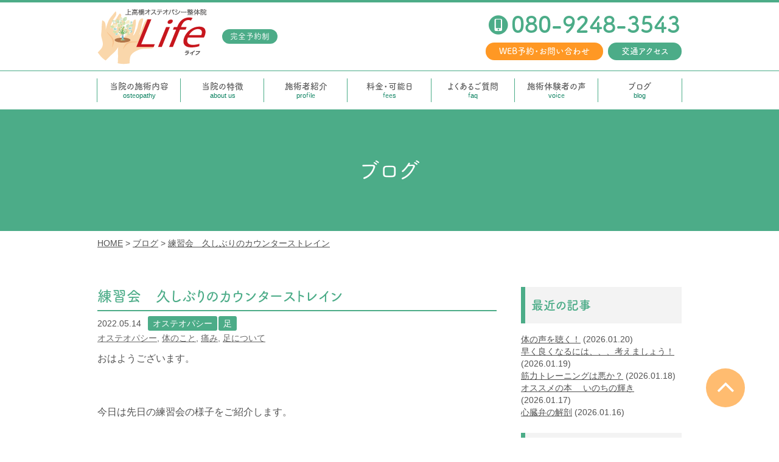

--- FILE ---
content_type: text/html; charset=UTF-8
request_url: https://life-osteo.jp/blog/3619/
body_size: 44907
content:
<!DOCTYPE html>
<html lang="ja" class="no-js">
<head prefix="og: http://ogp.me/ns#">
<meta charset="UTF-8">
<meta name="viewport" content="width=device-width,initial-scale=1.0">
<meta name="format-detection" content="telephone=no">
<title>練習会　久しぶりのカウンターストレイン - 上高橋オステオパシー整体院 Life | 熊本市西区の整体院</title>
<meta name='robots' content='max-image-preview:large' />
	<style>img:is([sizes="auto" i], [sizes^="auto," i]) { contain-intrinsic-size: 3000px 1500px }</style>
	<!-- Google Tag Manager -->
<script>(function(w,d,s,l,i){w[l]=w[l]||[];w[l].push({'gtm.start':
new Date().getTime(),event:'gtm.js'});var f=d.getElementsByTagName(s)[0],
j=d.createElement(s),dl=l!='dataLayer'?'&l='+l:'';j.async=true;j.src=
'https://www.googletagmanager.com/gtm.js?id='+i+dl;f.parentNode.insertBefore(j,f);
})(window,document,'script','dataLayer','GTM-5WJL79N');</script>
<!-- End Google Tag Manager -->
<link rel='dns-prefetch' href='//webfont.fontplus.jp' />
<link rel='dns-prefetch' href='//cdn.jsdelivr.net' />
<script type="text/javascript">
/* <![CDATA[ */
window._wpemojiSettings = {"baseUrl":"https:\/\/s.w.org\/images\/core\/emoji\/15.0.3\/72x72\/","ext":".png","svgUrl":"https:\/\/s.w.org\/images\/core\/emoji\/15.0.3\/svg\/","svgExt":".svg","source":{"concatemoji":"https:\/\/life-osteo.jp\/wp-includes\/js\/wp-emoji-release.min.js?ver=6.7.4"}};
/*! This file is auto-generated */
!function(i,n){var o,s,e;function c(e){try{var t={supportTests:e,timestamp:(new Date).valueOf()};sessionStorage.setItem(o,JSON.stringify(t))}catch(e){}}function p(e,t,n){e.clearRect(0,0,e.canvas.width,e.canvas.height),e.fillText(t,0,0);var t=new Uint32Array(e.getImageData(0,0,e.canvas.width,e.canvas.height).data),r=(e.clearRect(0,0,e.canvas.width,e.canvas.height),e.fillText(n,0,0),new Uint32Array(e.getImageData(0,0,e.canvas.width,e.canvas.height).data));return t.every(function(e,t){return e===r[t]})}function u(e,t,n){switch(t){case"flag":return n(e,"\ud83c\udff3\ufe0f\u200d\u26a7\ufe0f","\ud83c\udff3\ufe0f\u200b\u26a7\ufe0f")?!1:!n(e,"\ud83c\uddfa\ud83c\uddf3","\ud83c\uddfa\u200b\ud83c\uddf3")&&!n(e,"\ud83c\udff4\udb40\udc67\udb40\udc62\udb40\udc65\udb40\udc6e\udb40\udc67\udb40\udc7f","\ud83c\udff4\u200b\udb40\udc67\u200b\udb40\udc62\u200b\udb40\udc65\u200b\udb40\udc6e\u200b\udb40\udc67\u200b\udb40\udc7f");case"emoji":return!n(e,"\ud83d\udc26\u200d\u2b1b","\ud83d\udc26\u200b\u2b1b")}return!1}function f(e,t,n){var r="undefined"!=typeof WorkerGlobalScope&&self instanceof WorkerGlobalScope?new OffscreenCanvas(300,150):i.createElement("canvas"),a=r.getContext("2d",{willReadFrequently:!0}),o=(a.textBaseline="top",a.font="600 32px Arial",{});return e.forEach(function(e){o[e]=t(a,e,n)}),o}function t(e){var t=i.createElement("script");t.src=e,t.defer=!0,i.head.appendChild(t)}"undefined"!=typeof Promise&&(o="wpEmojiSettingsSupports",s=["flag","emoji"],n.supports={everything:!0,everythingExceptFlag:!0},e=new Promise(function(e){i.addEventListener("DOMContentLoaded",e,{once:!0})}),new Promise(function(t){var n=function(){try{var e=JSON.parse(sessionStorage.getItem(o));if("object"==typeof e&&"number"==typeof e.timestamp&&(new Date).valueOf()<e.timestamp+604800&&"object"==typeof e.supportTests)return e.supportTests}catch(e){}return null}();if(!n){if("undefined"!=typeof Worker&&"undefined"!=typeof OffscreenCanvas&&"undefined"!=typeof URL&&URL.createObjectURL&&"undefined"!=typeof Blob)try{var e="postMessage("+f.toString()+"("+[JSON.stringify(s),u.toString(),p.toString()].join(",")+"));",r=new Blob([e],{type:"text/javascript"}),a=new Worker(URL.createObjectURL(r),{name:"wpTestEmojiSupports"});return void(a.onmessage=function(e){c(n=e.data),a.terminate(),t(n)})}catch(e){}c(n=f(s,u,p))}t(n)}).then(function(e){for(var t in e)n.supports[t]=e[t],n.supports.everything=n.supports.everything&&n.supports[t],"flag"!==t&&(n.supports.everythingExceptFlag=n.supports.everythingExceptFlag&&n.supports[t]);n.supports.everythingExceptFlag=n.supports.everythingExceptFlag&&!n.supports.flag,n.DOMReady=!1,n.readyCallback=function(){n.DOMReady=!0}}).then(function(){return e}).then(function(){var e;n.supports.everything||(n.readyCallback(),(e=n.source||{}).concatemoji?t(e.concatemoji):e.wpemoji&&e.twemoji&&(t(e.twemoji),t(e.wpemoji)))}))}((window,document),window._wpemojiSettings);
/* ]]> */
</script>
<style id='wp-emoji-styles-inline-css' type='text/css'>

	img.wp-smiley, img.emoji {
		display: inline !important;
		border: none !important;
		box-shadow: none !important;
		height: 1em !important;
		width: 1em !important;
		margin: 0 0.07em !important;
		vertical-align: -0.1em !important;
		background: none !important;
		padding: 0 !important;
	}
</style>
<link rel='stylesheet' id='wp-block-library-css' href='https://life-osteo.jp/wp-includes/css/dist/block-library/style.min.css?ver=6.7.4' media='all'>
<style id='classic-theme-styles-inline-css' type='text/css'>
/*! This file is auto-generated */
.wp-block-button__link{color:#fff;background-color:#32373c;border-radius:9999px;box-shadow:none;text-decoration:none;padding:calc(.667em + 2px) calc(1.333em + 2px);font-size:1.125em}.wp-block-file__button{background:#32373c;color:#fff;text-decoration:none}
</style>
<style id='global-styles-inline-css' type='text/css'>
:root{--wp--preset--aspect-ratio--square: 1;--wp--preset--aspect-ratio--4-3: 4/3;--wp--preset--aspect-ratio--3-4: 3/4;--wp--preset--aspect-ratio--3-2: 3/2;--wp--preset--aspect-ratio--2-3: 2/3;--wp--preset--aspect-ratio--16-9: 16/9;--wp--preset--aspect-ratio--9-16: 9/16;--wp--preset--color--black: #000000;--wp--preset--color--cyan-bluish-gray: #abb8c3;--wp--preset--color--white: #ffffff;--wp--preset--color--pale-pink: #f78da7;--wp--preset--color--vivid-red: #cf2e2e;--wp--preset--color--luminous-vivid-orange: #ff6900;--wp--preset--color--luminous-vivid-amber: #fcb900;--wp--preset--color--light-green-cyan: #7bdcb5;--wp--preset--color--vivid-green-cyan: #00d084;--wp--preset--color--pale-cyan-blue: #8ed1fc;--wp--preset--color--vivid-cyan-blue: #0693e3;--wp--preset--color--vivid-purple: #9b51e0;--wp--preset--gradient--vivid-cyan-blue-to-vivid-purple: linear-gradient(135deg,rgba(6,147,227,1) 0%,rgb(155,81,224) 100%);--wp--preset--gradient--light-green-cyan-to-vivid-green-cyan: linear-gradient(135deg,rgb(122,220,180) 0%,rgb(0,208,130) 100%);--wp--preset--gradient--luminous-vivid-amber-to-luminous-vivid-orange: linear-gradient(135deg,rgba(252,185,0,1) 0%,rgba(255,105,0,1) 100%);--wp--preset--gradient--luminous-vivid-orange-to-vivid-red: linear-gradient(135deg,rgba(255,105,0,1) 0%,rgb(207,46,46) 100%);--wp--preset--gradient--very-light-gray-to-cyan-bluish-gray: linear-gradient(135deg,rgb(238,238,238) 0%,rgb(169,184,195) 100%);--wp--preset--gradient--cool-to-warm-spectrum: linear-gradient(135deg,rgb(74,234,220) 0%,rgb(151,120,209) 20%,rgb(207,42,186) 40%,rgb(238,44,130) 60%,rgb(251,105,98) 80%,rgb(254,248,76) 100%);--wp--preset--gradient--blush-light-purple: linear-gradient(135deg,rgb(255,206,236) 0%,rgb(152,150,240) 100%);--wp--preset--gradient--blush-bordeaux: linear-gradient(135deg,rgb(254,205,165) 0%,rgb(254,45,45) 50%,rgb(107,0,62) 100%);--wp--preset--gradient--luminous-dusk: linear-gradient(135deg,rgb(255,203,112) 0%,rgb(199,81,192) 50%,rgb(65,88,208) 100%);--wp--preset--gradient--pale-ocean: linear-gradient(135deg,rgb(255,245,203) 0%,rgb(182,227,212) 50%,rgb(51,167,181) 100%);--wp--preset--gradient--electric-grass: linear-gradient(135deg,rgb(202,248,128) 0%,rgb(113,206,126) 100%);--wp--preset--gradient--midnight: linear-gradient(135deg,rgb(2,3,129) 0%,rgb(40,116,252) 100%);--wp--preset--font-size--small: 13px;--wp--preset--font-size--medium: 20px;--wp--preset--font-size--large: 36px;--wp--preset--font-size--x-large: 42px;--wp--preset--spacing--20: 0.44rem;--wp--preset--spacing--30: 0.67rem;--wp--preset--spacing--40: 1rem;--wp--preset--spacing--50: 1.5rem;--wp--preset--spacing--60: 2.25rem;--wp--preset--spacing--70: 3.38rem;--wp--preset--spacing--80: 5.06rem;--wp--preset--shadow--natural: 6px 6px 9px rgba(0, 0, 0, 0.2);--wp--preset--shadow--deep: 12px 12px 50px rgba(0, 0, 0, 0.4);--wp--preset--shadow--sharp: 6px 6px 0px rgba(0, 0, 0, 0.2);--wp--preset--shadow--outlined: 6px 6px 0px -3px rgba(255, 255, 255, 1), 6px 6px rgba(0, 0, 0, 1);--wp--preset--shadow--crisp: 6px 6px 0px rgba(0, 0, 0, 1);}:where(.is-layout-flex){gap: 0.5em;}:where(.is-layout-grid){gap: 0.5em;}body .is-layout-flex{display: flex;}.is-layout-flex{flex-wrap: wrap;align-items: center;}.is-layout-flex > :is(*, div){margin: 0;}body .is-layout-grid{display: grid;}.is-layout-grid > :is(*, div){margin: 0;}:where(.wp-block-columns.is-layout-flex){gap: 2em;}:where(.wp-block-columns.is-layout-grid){gap: 2em;}:where(.wp-block-post-template.is-layout-flex){gap: 1.25em;}:where(.wp-block-post-template.is-layout-grid){gap: 1.25em;}.has-black-color{color: var(--wp--preset--color--black) !important;}.has-cyan-bluish-gray-color{color: var(--wp--preset--color--cyan-bluish-gray) !important;}.has-white-color{color: var(--wp--preset--color--white) !important;}.has-pale-pink-color{color: var(--wp--preset--color--pale-pink) !important;}.has-vivid-red-color{color: var(--wp--preset--color--vivid-red) !important;}.has-luminous-vivid-orange-color{color: var(--wp--preset--color--luminous-vivid-orange) !important;}.has-luminous-vivid-amber-color{color: var(--wp--preset--color--luminous-vivid-amber) !important;}.has-light-green-cyan-color{color: var(--wp--preset--color--light-green-cyan) !important;}.has-vivid-green-cyan-color{color: var(--wp--preset--color--vivid-green-cyan) !important;}.has-pale-cyan-blue-color{color: var(--wp--preset--color--pale-cyan-blue) !important;}.has-vivid-cyan-blue-color{color: var(--wp--preset--color--vivid-cyan-blue) !important;}.has-vivid-purple-color{color: var(--wp--preset--color--vivid-purple) !important;}.has-black-background-color{background-color: var(--wp--preset--color--black) !important;}.has-cyan-bluish-gray-background-color{background-color: var(--wp--preset--color--cyan-bluish-gray) !important;}.has-white-background-color{background-color: var(--wp--preset--color--white) !important;}.has-pale-pink-background-color{background-color: var(--wp--preset--color--pale-pink) !important;}.has-vivid-red-background-color{background-color: var(--wp--preset--color--vivid-red) !important;}.has-luminous-vivid-orange-background-color{background-color: var(--wp--preset--color--luminous-vivid-orange) !important;}.has-luminous-vivid-amber-background-color{background-color: var(--wp--preset--color--luminous-vivid-amber) !important;}.has-light-green-cyan-background-color{background-color: var(--wp--preset--color--light-green-cyan) !important;}.has-vivid-green-cyan-background-color{background-color: var(--wp--preset--color--vivid-green-cyan) !important;}.has-pale-cyan-blue-background-color{background-color: var(--wp--preset--color--pale-cyan-blue) !important;}.has-vivid-cyan-blue-background-color{background-color: var(--wp--preset--color--vivid-cyan-blue) !important;}.has-vivid-purple-background-color{background-color: var(--wp--preset--color--vivid-purple) !important;}.has-black-border-color{border-color: var(--wp--preset--color--black) !important;}.has-cyan-bluish-gray-border-color{border-color: var(--wp--preset--color--cyan-bluish-gray) !important;}.has-white-border-color{border-color: var(--wp--preset--color--white) !important;}.has-pale-pink-border-color{border-color: var(--wp--preset--color--pale-pink) !important;}.has-vivid-red-border-color{border-color: var(--wp--preset--color--vivid-red) !important;}.has-luminous-vivid-orange-border-color{border-color: var(--wp--preset--color--luminous-vivid-orange) !important;}.has-luminous-vivid-amber-border-color{border-color: var(--wp--preset--color--luminous-vivid-amber) !important;}.has-light-green-cyan-border-color{border-color: var(--wp--preset--color--light-green-cyan) !important;}.has-vivid-green-cyan-border-color{border-color: var(--wp--preset--color--vivid-green-cyan) !important;}.has-pale-cyan-blue-border-color{border-color: var(--wp--preset--color--pale-cyan-blue) !important;}.has-vivid-cyan-blue-border-color{border-color: var(--wp--preset--color--vivid-cyan-blue) !important;}.has-vivid-purple-border-color{border-color: var(--wp--preset--color--vivid-purple) !important;}.has-vivid-cyan-blue-to-vivid-purple-gradient-background{background: var(--wp--preset--gradient--vivid-cyan-blue-to-vivid-purple) !important;}.has-light-green-cyan-to-vivid-green-cyan-gradient-background{background: var(--wp--preset--gradient--light-green-cyan-to-vivid-green-cyan) !important;}.has-luminous-vivid-amber-to-luminous-vivid-orange-gradient-background{background: var(--wp--preset--gradient--luminous-vivid-amber-to-luminous-vivid-orange) !important;}.has-luminous-vivid-orange-to-vivid-red-gradient-background{background: var(--wp--preset--gradient--luminous-vivid-orange-to-vivid-red) !important;}.has-very-light-gray-to-cyan-bluish-gray-gradient-background{background: var(--wp--preset--gradient--very-light-gray-to-cyan-bluish-gray) !important;}.has-cool-to-warm-spectrum-gradient-background{background: var(--wp--preset--gradient--cool-to-warm-spectrum) !important;}.has-blush-light-purple-gradient-background{background: var(--wp--preset--gradient--blush-light-purple) !important;}.has-blush-bordeaux-gradient-background{background: var(--wp--preset--gradient--blush-bordeaux) !important;}.has-luminous-dusk-gradient-background{background: var(--wp--preset--gradient--luminous-dusk) !important;}.has-pale-ocean-gradient-background{background: var(--wp--preset--gradient--pale-ocean) !important;}.has-electric-grass-gradient-background{background: var(--wp--preset--gradient--electric-grass) !important;}.has-midnight-gradient-background{background: var(--wp--preset--gradient--midnight) !important;}.has-small-font-size{font-size: var(--wp--preset--font-size--small) !important;}.has-medium-font-size{font-size: var(--wp--preset--font-size--medium) !important;}.has-large-font-size{font-size: var(--wp--preset--font-size--large) !important;}.has-x-large-font-size{font-size: var(--wp--preset--font-size--x-large) !important;}
:where(.wp-block-post-template.is-layout-flex){gap: 1.25em;}:where(.wp-block-post-template.is-layout-grid){gap: 1.25em;}
:where(.wp-block-columns.is-layout-flex){gap: 2em;}:where(.wp-block-columns.is-layout-grid){gap: 2em;}
:root :where(.wp-block-pullquote){font-size: 1.5em;line-height: 1.6;}
</style>
<link rel='stylesheet' id='contact-form-7-css' href='https://life-osteo.jp/wp-content/plugins/contact-form-7/includes/css/styles.css?ver=6.0.4' media='all'>
<link rel='stylesheet' id='font-awesome-css' href='//cdn.jsdelivr.net/npm/font-awesome@4.7.0/css/font-awesome.min.css' media='all'>
<link rel='stylesheet' id='style-css' href='https://life-osteo.jp/wp-content/themes/life/style.css?ver=20250307082555' media='all'>
<script type="text/javascript" src="//webfont.fontplus.jp/accessor/script/fontplus.js?CWkMrfCrFlQ%3D&amp;pm=1&amp;aa=1&amp;ab=1" id="fontplus-js"></script>
<link rel="https://api.w.org/" href="https://life-osteo.jp/wp-json/" /><link rel="alternate" title="JSON" type="application/json" href="https://life-osteo.jp/wp-json/wp/v2/posts/3619" /><link rel="alternate" title="oEmbed (JSON)" type="application/json+oembed" href="https://life-osteo.jp/wp-json/oembed/1.0/embed?url=https%3A%2F%2Flife-osteo.jp%2Fblog%2F3619%2F" />
<link rel="alternate" title="oEmbed (XML)" type="text/xml+oembed" href="https://life-osteo.jp/wp-json/oembed/1.0/embed?url=https%3A%2F%2Flife-osteo.jp%2Fblog%2F3619%2F&#038;format=xml" />
<script type="text/javascript">
(function(url){
	if(/(?:Chrome\/26\.0\.1410\.63 Safari\/537\.31|WordfenceTestMonBot)/.test(navigator.userAgent)){ return; }
	var addEvent = function(evt, handler) {
		if (window.addEventListener) {
			document.addEventListener(evt, handler, false);
		} else if (window.attachEvent) {
			document.attachEvent('on' + evt, handler);
		}
	};
	var removeEvent = function(evt, handler) {
		if (window.removeEventListener) {
			document.removeEventListener(evt, handler, false);
		} else if (window.detachEvent) {
			document.detachEvent('on' + evt, handler);
		}
	};
	var evts = 'contextmenu dblclick drag dragend dragenter dragleave dragover dragstart drop keydown keypress keyup mousedown mousemove mouseout mouseover mouseup mousewheel scroll'.split(' ');
	var logHuman = function() {
		if (window.wfLogHumanRan) { return; }
		window.wfLogHumanRan = true;
		var wfscr = document.createElement('script');
		wfscr.type = 'text/javascript';
		wfscr.async = true;
		wfscr.src = url + '&r=' + Math.random();
		(document.getElementsByTagName('head')[0]||document.getElementsByTagName('body')[0]).appendChild(wfscr);
		for (var i = 0; i < evts.length; i++) {
			removeEvent(evts[i], logHuman);
		}
	};
	for (var i = 0; i < evts.length; i++) {
		addEvent(evts[i], logHuman);
	}
})('//life-osteo.jp/?wordfence_lh=1&hid=F46122F5C5A53C10DD47D5C1EB79256D');
</script><script>!function(e){e.className=e.className.replace(/\bno-js\b/,"js")}(document.documentElement)</script>
<meta name="description" content="おはようございます。 &nbsp; 今日は先日の練習会の様子をご紹介します。 &nbsp; 定期的に練習会を熊本県内の私と同じような &nbsp; オステオパシーを主体とした技術を提供している施術家 &nbsp; の先生...">
<!-- OGP -->
<meta property="og:type" content="article">
<meta property="og:title" content="練習会　久しぶりのカウンターストレイン">
<meta property="og:description" content="おはようございます。 &nbsp; 今日は先日の練習会の様子をご紹介します。 &nbsp; 定期的に練習会を熊本県内の私と同じような &nbsp; オステオパシーを主体とした技術を提供している施術家 &nbsp; の先生...">
<meta property="og:url" content="https://life-osteo.jp/blog/3619/">
<meta property="og:site_name" content="上高橋オステオパシー整体院 Life | 熊本市西区の整体院">
<meta property="og:image" content="https://life-osteo.jp/wp-content/uploads/2022/05/1333-1200x630.jpg">
<!-- /OGP -->
<link rel="apple-touch-icon" sizes="152x152" href="https://life-osteo.jp/apple-touch-icon.png">
<link rel="alternate" type="application/rss+xml" href="https://life-osteo.jp/feed/">
<link rel="alternate" type="application/atom+xml" href="https://life-osteo.jp/feed/atom/">
</head>
<body class="post-template-default single single-post postid-3619 single-format-standard">
<!-- Google Tag Manager (noscript) -->
<noscript><iframe src="https://www.googletagmanager.com/ns.html?id=GTM-5WJL79N"
height="0" width="0" style="display:none;visibility:hidden"></iframe></noscript>
<!-- End Google Tag Manager (noscript) -->
<!--[if lt IE 9]><noscript><p class="for-ie"><strong>Javascriptをオンにするか、最新のブラウザをご利用ください。</strong></p></noscript><![endif]-->
<div class="site">
<header class="site-header">
	<div class="site-header-content">
		<div class="hgroup">
			<p class="site-title"><a href="https://life-osteo.jp/" rel="home"><img src="https://life-osteo.jp/wp-content/themes/life/images/logo.png" alt="上高橋オステオパシー整体院 Life | 熊本市西区の整体院"></a></p>
			<span class="site-sub-title">完全予約制</span>
		</div>
		<div class="head-contact">
			<div class="head-contact__tel">
				<span class="screen-reader-text">電話番号：</span><a href="tel:08092483543">080-9248-3543</a>			</div>
			<div class="head-contact__buttons">
				<a href="https://life-osteo.jp/contact/" class="btn head-contact__mail">WEB予約・お問い合わせ</a>
				<a href="https://life-osteo.jp/#access" class="btn head-contact__access">交通アクセス</a>
			</div>
		</div>
		<button id="nav-button" class="menu-button">
			<svg class="menu-icon" width="40" height="40">
				<path d="M4 20h32" stroke-width="4" class="menu-icon__bar menu-icon__bar--1"/>
				<path d="M4 20h32" stroke-width="4" class="menu-icon__bar menu-icon__bar--2"/>
				<path d="M4 20h32" stroke-width="4" class="menu-icon__bar menu-icon__bar--3"/>
			</svg>
			<span class="screen-reader-text">Menu</span>
		</button>
	</div>
	<nav id="nav" class="global-nav">
		<ul class="global-nav__list">
			<li class="global-nav__item"><a href="https://life-osteo.jp/osteopathy/" data-en="osteopathy">当院の施術内容</a></li>
			<li class="global-nav__item"><a href="https://life-osteo.jp/about/" data-en="about us">当院の特徴</a></li>
			<li class="global-nav__item"><a href="https://life-osteo.jp/profile/" data-en="profile">施術者紹介</a></li>
			<li class="global-nav__item"><a href="https://life-osteo.jp/fees/" data-en="fees">料金・可能日</a></li>
			<li class="global-nav__item"><a href="https://life-osteo.jp/faq/" data-en="faq">よくあるご質問</a></li>
          <li class="global-nav__item"><a href="https://life-osteo.jp/voice/" data-en="voice">施術体験者の声</a></li>
          <li class="global-nav__item"><a href="https://life-osteo.jp/blog/" data-en="blog">ブログ</a></li>
		</ul>
	</nav>
		<div class="page-header">
		<h1 class="page-title">ブログ</h1>
	</div>
		</header>
<div class="site-content site-content--blog">
<nav class="breadcrumbs">
<ol>
	<li><a href="https://life-osteo.jp/">Home</a></li>
	<li><a href="https://life-osteo.jp/blog/">ブログ</a></li>
	<li><a href="https://life-osteo.jp/blog/3619/">練習会　久しぶりのカウンターストレイン</a></li>
</ol>
<script type="application/ld+json">{"@context":"http://schema.org","@type":"BreadcrumbList","itemListElement":[{"@type":"ListItem","position":1,"item":{"@id":"https://life-osteo.jp/","name":"Home"}},{"@type":"ListItem","position":2,"item":{"@id":"https://life-osteo.jp/blog/","name":"ブログ"}},{"@type":"ListItem","position":3,"item":{"@id":"https://life-osteo.jp/blog/3619/","name":"練習会　久しぶりのカウンターストレイン"}}]}</script>
</nav>
	<main>
		<article class="post-3619 post type-post status-publish format-standard has-post-thumbnail category-54 category-68 tag-55 tag-31 tag-16 tag-69">
    <header class="entry-header">
    <h1 class="entry-title">練習会　久しぶりのカウンターストレイン</h1>
    <div class="entry-meta">
      <time datetime="2022-05-14" class="entry-date">2022.05.14</time>      <span class="post-categories"><span class="screen-reader-text">カテゴリー: </span><a href="https://life-osteo.jp/blog/category/%e3%82%aa%e3%82%b9%e3%83%86%e3%82%aa%e3%83%91%e3%82%b7%e3%83%bc/" rel="category tag">オステオパシー</a> <a href="https://life-osteo.jp/blog/category/%e8%b6%b3/" rel="category tag">足</a></span>
      <span class="post-tags"><span class="screen-reader-text">タグ: </span><a href="https://life-osteo.jp/blog/tag/%e3%82%aa%e3%82%b9%e3%83%86%e3%82%aa%e3%83%91%e3%82%b7%e3%83%bc/" rel="tag">オステオパシー</a>, <a href="https://life-osteo.jp/blog/tag/%e4%bd%93%e3%81%ae%e3%81%93%e3%81%a8/" rel="tag">体のこと</a>, <a href="https://life-osteo.jp/blog/tag/%e7%97%9b%e3%81%bf/" rel="tag">痛み</a>, <a href="https://life-osteo.jp/blog/tag/%e8%b6%b3%e3%81%ab%e3%81%a4%e3%81%84%e3%81%a6/" rel="tag">足について</a></span>    </div>
  </header>
  <div class="entry-content">
    <p>おはようございます。</p>
<p>&nbsp;</p>
<p>今日は先日の練習会の様子をご紹介します。</p>
<p>&nbsp;</p>
<p>定期的に練習会を熊本県内の私と同じような</p>
<p>&nbsp;</p>
<p>オステオパシーを主体とした技術を提供している施術家</p>
<p>&nbsp;</p>
<p>の先生方を呼んで、行っています。</p>
<p>&nbsp;</p>
<p><img fetchpriority="high" decoding="async" class="aligncenter size-medium wp-image-3620" src="https://life-osteo.jp/wp-content/uploads/2022/05/1333-640x360.jpg" alt="" width="640" height="360" /></p>
<p>&nbsp;</p>
<p>先日は、オステオパシー風っとの津田院長と</p>
<p>&nbsp;</p>
<p>JTOC３期生の山口先生をお招きして、</p>
<p>&nbsp;</p>
<p>練習会を行いました。</p>
<p>&nbsp;</p>
<p>内容は、タイトルにありますが、カウンターストレイン</p>
<p>&nbsp;</p>
<p>テクニックの1つですが、きちんと、概論から復習📚します。</p>
<p>&nbsp;</p>
<p><img decoding="async" class="aligncenter size-medium wp-image-3622" src="https://life-osteo.jp/wp-content/uploads/2022/05/S__541196292-480x640.jpg" alt="" width="480" height="640" /></p>
<p>&nbsp;</p>
<p>では、何故、カウンターストレインなのか？</p>
<p>&nbsp;</p>
<p>実は、このテクニックは捻挫した足、しかも急性期〜慢性期まで</p>
<p>&nbsp;</p>
<p>幅広く、効果的なのです🧐</p>
<p>&nbsp;</p>
<p>でも急性期の患者なんているのか？</p>
<p>&nbsp;</p>
<p>実は、ゴールデンウィークに子どもたちと</p>
<p>&nbsp;</p>
<p>はしゃいで、いつもはしない運動を行い、</p>
<p>&nbsp;</p>
<p>捻挫したやつがいたんです。</p>
<p>&nbsp;</p>
<p>はい。</p>
<p>&nbsp;</p>
<p>私ですね・・・・</p>
<p>&nbsp;</p>
<p>患者さんの何人かには、心配していただき・・・</p>
<p>&nbsp;</p>
<p>ありがとうございます。</p>
<p>&nbsp;</p>
<p>そして、すみません。</p>
<p>&nbsp;</p>
<p>今の私なら、そんじょそこらの疼痛性歩行の患者さんよりも</p>
<p>&nbsp;</p>
<p>歩きがひどいです😱</p>
<p>&nbsp;</p>
<p>なので‼‼</p>
<p>&nbsp;</p>
<p>もってこいのモルモット😔</p>
<p>&nbsp;</p>
<p>やってくれ‼</p>
<p>&nbsp;</p>
<p>そんな感じで今回は、被験者役に・・・・</p>
<p>&nbsp;</p>
<p>そして、捻挫した足がこちら、</p>
<p>&nbsp;</p>
<p><img decoding="async" class="aligncenter size-medium wp-image-3621" src="https://life-osteo.jp/wp-content/uploads/2022/05/1332-640x640.jpg" alt="" width="640" height="640" /></p>
<p>&nbsp;</p>
<p>わかりますか🙄？</p>
<p>&nbsp;</p>
<p>きちんと、内出血もあります😖</p>
<p>&nbsp;</p>
<p>実際に圧痛⚡も運動時痛⚡もあります。</p>
<p>&nbsp;</p>
<p>いわゆる内反捻挫ですね。</p>
<p>&nbsp;</p>
<p>早速、患部にカウンターストレインのテンダーポイントを・・・</p>
<p>&nbsp;</p>
<p>取ろうとしては、いけません‼‼‼</p>
<p>&nbsp;</p>
<p>実は、カウンターストレインは患部に使うのではありません。</p>
<p>&nbsp;</p>
<p>大切なのは、神経の信号を書き換えて、</p>
<p>&nbsp;</p>
<p>ボディイメージを修正する事。</p>
<p>&nbsp;</p>
<p>これが、カウンターストレインの醍醐味🔥🔥🔥🔥</p>
<p>&nbsp;</p>
<p>従いまして、テンダーポイントはこの患部とは、</p>
<p>&nbsp;</p>
<p>全く異なる部位にあります🧐</p>
<p>&nbsp;</p>
<p>そして、テンダーポイントの角度どりと</p>
<p>&nbsp;</p>
<p>リリース兆候を正確に感じながら、関節を詰めていく。</p>
<p>&nbsp;</p>
<p>そうすると、痛みが消失😆</p>
<p>&nbsp;</p>
<p>実際に、歩くだけで無く、正座が行えませんでしたが、</p>
<p>&nbsp;</p>
<p>終了後には、正座が痛みなく、行えています。</p>
<p>&nbsp;</p>
<p>ありがとう。先生方😆</p>
<p>&nbsp;</p>
<p>こんな練習会を定期的に行う事で、</p>
<p>&nbsp;</p>
<p>日々、鍛錬です。</p>
<p>&nbsp;</p>
<hr />
<p>&nbsp;</p>
<p>お問い合わせ</p>
<p>お電話は<span class="Apple-converted-space">  </span>080 ー　9248 ー　3543</p>
<p>出ない場合は着信のみ、あるいは留守電にメッセージを残されてください。<br />
必ず折り返し、お電話いたします。</p>
<p>メールは <span class="Apple-converted-space">  </span><a href="mailto:contact@life-osteo.jp">contact@life-osteo.jp</a></p>
<p>Lineからでも友達申請して、予約していただけます。</p>
<p>ホームページ上のQRコードからどうぞ。</p>
<p>その際、友だち追加だけでは、ご登録ができません。</p>
<p>必ず、メッセージにて、お名前、お悩みの状況、希望の予約日などを簡単にで結構ですので、送られてください。</p>
<p>Facebookのページはこちら</p>
<p><a href="https://www.facebook.com/pages/category/Medical---Health/%E4%B8%8A%E9%AB%98%E6%A9%8B%E3%82%AA%E3%82%B9%E3%83%86%E3%82%AA%E3%83%91%E3%82%B7%E3%83%BC%E6%95%B4%E4%BD%93%E9%99%A2Life-159955524672875/">https://www.facebook.com/pages/category/Medical---Health/上高橋オステオパシー整体院Life-159955524672875/</a></p>
<p>Messengerにて、お問い合わせください。</p>
<p>Instagramはこちら</p>
<p><a href="https://www.instagram.com/life.seitai/">https://www.instagram.com/life.seitai/</a></p>
<p>メッセージを送られて下さい。</p>
<p>上高橋オステオパシー整体院　Life</p>
<p>【住　所】〒860-0061</p>
<p>熊本県熊本市西区上高橋1-5-16-2</p>
<p>【アクセス】　熊本市三和中学校近く、川沿いの道に面しています。</p>
<p>Google マップなどで検索されると分かりやすいです。</p>
<p>【 院　長<span class="Apple-converted-space">  </span>】　<span class="Apple-converted-space">  </span>平生 智昭</p>
<p>＃熊本市 ＃西区 ＃整体</p>
<p>＃高橋 ＃上高橋 ＃城山</p>
<p>＃春日 ＃池上</p>
<p>＃オステオパシー</p>
<p>＃キネシオロジー</p>
<p>＃完全予約制 ＃骨盤調整 ＃全身調整<span class="Apple-converted-space"> </span></p>
<p>＃コンディショニング ＃骨格矯正</p>
<p>＃夜10時まで ＃駐車場2台完備<span class="Apple-converted-space"> </span></p>
<p>&nbsp;</p>
  </div>
    <aside class="post-share">
    <h2 class="post-share__heading">Share</h2>
    <ul class="share-buttons">
<li class="share-buttons__item"><a href="https://www.facebook.com/sharer/sharer.php?u=https%3A%2F%2Flife-osteo.jp%2Fblog%2F3619%2F" class="share-buttons__link facebook" title="Facebookでシェア"><span class="share-buttons__title">Facebook</span></a></li><li class="share-buttons__item"><a href="https://twitter.com/intent/tweet?url=https%3A%2F%2Flife-osteo.jp%2Fblog%2F3619%2F&amp;text=%E7%B7%B4%E7%BF%92%E4%BC%9A%E3%80%80%E4%B9%85%E3%81%97%E3%81%B6%E3%82%8A%E3%81%AE%E3%82%AB%E3%82%A6%E3%83%B3%E3%82%BF%E3%83%BC%E3%82%B9%E3%83%88%E3%83%AC%E3%82%A4%E3%83%B3" class="share-buttons__link twitter" title="ツイート"><span class="share-buttons__title">Twitter</span></a></li><li class="share-buttons__item"><a href="https://plus.google.com/share?url=https%3A%2F%2Flife-osteo.jp%2Fblog%2F3619%2F" class="share-buttons__link googleplus" title="Google+でシェア"><span class="share-buttons__title">Google+</span></a></li><li class="share-buttons__item"><a href="https://getpocket.com/edit?url=https%3A%2F%2Flife-osteo.jp%2Fblog%2F3619%2F" class="share-buttons__link pocket" title="Pocketに入れる"><span class="share-buttons__title">Pocket</span></a></li><li class="share-buttons__item"><a href="http://b.hatena.ne.jp/add?mode=confirm&amp;url=https%3A%2F%2Flife-osteo.jp%2Fblog%2F3619%2F" class="share-buttons__link hatena" title="はてなブックマーク"><span class="share-buttons__title">Hatena</span></a></li>
</ul>  </aside>
    <script type="application/ld+json">{"@context":"http://schema.org","@type":"BlogPosting","mainEntityOfPage":{"@type":"WebPage","@id":"https://life-osteo.jp/blog/3619/"},"headline":"練習会　久しぶりのカウンターストレイン","datePublished":"2022-05-14T10:11:00+09:00","dateModified":"2022-05-13T07:26:45+09:00","description":"おはようございます。 &nbsp; 今日は先日の練習会の様子をご紹介します。 &nbsp; 定期的に練習会を熊本県内の私と同じような &nbsp; オステオパシーを主体とした技術を提供している施術家 &nbsp; の先生...","keywords":"\u003Ca href=\"https://life-osteo.jp/blog/tag/%e3%82%aa%e3%82%b9%e3%83%86%e3%82%aa%e3%83%91%e3%82%b7%e3%83%bc/\" rel=\"tag\"\u003Eオステオパシー\u003C/a\u003E,\u003Ca href=\"https://life-osteo.jp/blog/tag/%e4%bd%93%e3%81%ae%e3%81%93%e3%81%a8/\" rel=\"tag\"\u003E体のこと\u003C/a\u003E,\u003Ca href=\"https://life-osteo.jp/blog/tag/%e7%97%9b%e3%81%bf/\" rel=\"tag\"\u003E痛み\u003C/a\u003E,\u003Ca href=\"https://life-osteo.jp/blog/tag/%e8%b6%b3%e3%81%ab%e3%81%a4%e3%81%84%e3%81%a6/\" rel=\"tag\"\u003E足について\u003C/a\u003E","image":{"@type":"ImageObject","url":"https://life-osteo.jp/wp-content/uploads/2022/05/1333-960x540.jpg","width":960,"height":540},"author":"上高橋オステオパシー整体院 Life","publisher":{"@type":"Organization","name":"上高橋オステオパシー整体院 Life","logo":{"@type":"ImageObject","url":"https://life-osteo.jp/wp-content/uploads/2018/03/logo.png","width":180,"height":92}}}</script>
</article>

	<nav class="navigation post-navigation" aria-label="投稿">
		<h2 class="screen-reader-text">投稿ナビゲーション</h2>
		<div class="nav-links"><div class="nav-previous"><a href="https://life-osteo.jp/blog/3625/" rel="prev">Older Post</a></div><div class="nav-next"><a href="https://life-osteo.jp/blog/427/" rel="next">Newer Post</a></div></div>
	</nav>	</main>
<aside class="sidebar">
	<section class="widget">
		<h2 class="widget__title">最近の記事</h2>
		<div class="widget__content">
			<ul class="recent-posts">
								<li class="recent-posts__item"><a href="https://life-osteo.jp/blog/5704/">体の声を聴く！</a> <time datetime="2026-01-20" class="recent-posts__date">(2026.01.20)</time></li>
								<li class="recent-posts__item"><a href="https://life-osteo.jp/blog/4204/">早く良くなるには、、、考えましょう！</a> <time datetime="2026-01-19" class="recent-posts__date">(2026.01.19)</time></li>
								<li class="recent-posts__item"><a href="https://life-osteo.jp/blog/96/">筋力トレーニングは悪か？</a> <time datetime="2026-01-18" class="recent-posts__date">(2026.01.18)</time></li>
								<li class="recent-posts__item"><a href="https://life-osteo.jp/blog/273/">オススメの本　 いのちの輝き</a> <time datetime="2026-01-17" class="recent-posts__date">(2026.01.17)</time></li>
								<li class="recent-posts__item"><a href="https://life-osteo.jp/blog/1701/">心臓弁の解剖</a> <time datetime="2026-01-16" class="recent-posts__date">(2026.01.16)</time></li>
							</ul>
		</div>
	</section>
	<section class="widget">
		<h2 class="widget__title">記事カテゴリー</h2>
		<div class="widget__content">
			<ul class="category-list">
					<li class="cat-item cat-item-12"><a href="https://life-osteo.jp/blog/category/advice/">アドバイス</a> (148)
</li>
	<li class="cat-item cat-item-29"><a href="https://life-osteo.jp/blog/category/%e3%82%a2%e3%83%ad%e3%83%9e/">アロマ</a> (38)
</li>
	<li class="cat-item cat-item-34"><a href="https://life-osteo.jp/blog/category/%e3%81%8a%e3%81%99%e3%81%99%e3%82%81%e3%81%ae%e6%9c%ac/">おすすめの本</a> (24)
</li>
	<li class="cat-item cat-item-54"><a href="https://life-osteo.jp/blog/category/%e3%82%aa%e3%82%b9%e3%83%86%e3%82%aa%e3%83%91%e3%82%b7%e3%83%bc/">オステオパシー</a> (136)
</li>
	<li class="cat-item cat-item-10"><a href="https://life-osteo.jp/blog/category/news/">お知らせ</a> (232)
</li>
	<li class="cat-item cat-item-115"><a href="https://life-osteo.jp/blog/category/%e3%82%ab%e3%82%a6%e3%83%b3%e3%82%bb%e3%83%aa%e3%83%b3%e3%82%b0/">カウンセリング</a> (13)
</li>
	<li class="cat-item cat-item-98"><a href="https://life-osteo.jp/blog/category/%e3%82%ad%e3%83%8d%e3%82%b7%e3%82%aa%e3%83%ad%e3%82%b8%e3%83%bc/">キネシオロジー</a> (42)
</li>
	<li class="cat-item cat-item-65"><a href="https://life-osteo.jp/blog/category/%e3%82%b9%e3%83%9d%e3%83%bc%e3%83%84/">スポーツ</a> (11)
</li>
	<li class="cat-item cat-item-43"><a href="https://life-osteo.jp/blog/category/%e3%82%bb%e3%83%9f%e3%83%8a%e3%83%bc/">セミナー</a> (15)
</li>
	<li class="cat-item cat-item-11"><a href="https://life-osteo.jp/blog/category/therapy/">今日の施術</a> (69)
</li>
	<li class="cat-item cat-item-18"><a href="https://life-osteo.jp/blog/category/%e4%bd%93%e3%81%ae%e3%81%93%e3%81%a8/">体のこと</a> (196)
</li>
	<li class="cat-item cat-item-90"><a href="https://life-osteo.jp/blog/category/%e5%86%85%e8%87%93/">内臓</a> (27)
</li>
	<li class="cat-item cat-item-80"><a href="https://life-osteo.jp/blog/category/%e5%9d%90%e9%aa%a8%e7%a5%9e%e7%b5%8c%e7%97%9b/">坐骨神経痛</a> (3)
</li>
	<li class="cat-item cat-item-44"><a href="https://life-osteo.jp/blog/category/%e5%a4%a7%e5%ad%a6/">大学</a> (54)
</li>
	<li class="cat-item cat-item-67"><a href="https://life-osteo.jp/blog/category/%e5%a6%8a%e5%a9%a6%e3%83%bb%e7%94%a3%e5%89%8d%e3%83%bb%e5%89%8d%e5%be%8c/">妊婦・産前・前後</a> (4)
</li>
	<li class="cat-item cat-item-79"><a href="https://life-osteo.jp/blog/category/%e5%a7%bf%e5%8b%a2/">姿勢</a> (6)
</li>
	<li class="cat-item cat-item-97"><a href="https://life-osteo.jp/blog/category/%e5%bf%83%e3%81%a8%e4%bd%93/">心と体</a> (21)
</li>
	<li class="cat-item cat-item-74"><a href="https://life-osteo.jp/blog/category/%e6%84%9f%e6%9f%93%e7%97%87%e5%af%be%e7%ad%96/">感染症対策</a> (1)
</li>
	<li class="cat-item cat-item-77"><a href="https://life-osteo.jp/blog/category/%e6%89%8b%e3%81%ae%e3%81%97%e3%81%b3%e3%82%8c/">手のしびれ</a> (7)
</li>
	<li class="cat-item cat-item-21"><a href="https://life-osteo.jp/blog/category/%e6%96%bd%e8%a1%93/">施術</a> (147)
</li>
	<li class="cat-item cat-item-14"><a href="https://life-osteo.jp/blog/category/day/">日々</a> (315)
</li>
	<li class="cat-item cat-item-1"><a href="https://life-osteo.jp/blog/category/uncategorized/">未分類</a> (10)
</li>
	<li class="cat-item cat-item-35"><a href="https://life-osteo.jp/blog/category/%e6%a0%84%e9%a4%8a%e3%81%ab%e3%81%a4%e3%81%84%e3%81%a6/">栄養について</a> (61)
</li>
	<li class="cat-item cat-item-41"><a href="https://life-osteo.jp/blog/category/%e7%89%a9%e5%93%81%e8%b2%a9%e5%a3%b2%e3%82%92%e5%a7%8b%e3%82%81%e3%81%be%e3%81%97%e3%81%9f%e3%80%82/">物品販売を始めました。</a> (3)
</li>
	<li class="cat-item cat-item-37"><a href="https://life-osteo.jp/blog/category/%e7%b5%8c%e5%96%b6/">経営</a> (30)
</li>
	<li class="cat-item cat-item-116"><a href="https://life-osteo.jp/blog/category/%e8%82%a1%e9%96%a2%e7%af%80%e3%81%ae%e7%97%9b%e3%81%bf/">股関節の痛み</a> (6)
</li>
	<li class="cat-item cat-item-47"><a href="https://life-osteo.jp/blog/category/%e8%82%a9%e3%81%ae%e7%97%9b%e3%81%bf/">肩の痛み</a> (9)
</li>
	<li class="cat-item cat-item-46"><a href="https://life-osteo.jp/blog/category/%e8%85%b0%e7%97%9b/">腰痛</a> (26)
</li>
	<li class="cat-item cat-item-53"><a href="https://life-osteo.jp/blog/category/%e8%85%b0%e9%83%a8%e8%84%8a%e6%9f%b1%e7%ae%a1%e7%8b%ad%e7%aa%84%e7%97%87/">腰部脊柱管狭窄症</a> (3)
</li>
	<li class="cat-item cat-item-50"><a href="https://life-osteo.jp/blog/category/%e8%86%9d%e3%81%ae%e7%97%9b%e3%81%bf/">膝の痛み</a> (8)
</li>
	<li class="cat-item cat-item-107"><a href="https://life-osteo.jp/blog/category/%e8%96%ac/">薬</a> (4)
</li>
	<li class="cat-item cat-item-114"><a href="https://life-osteo.jp/blog/category/%e8%a5%bf%e6%b4%8b%e5%8d%a0%e6%98%9f%e8%a1%93/">西洋占星術</a> (10)
</li>
	<li class="cat-item cat-item-39"><a href="https://life-osteo.jp/blog/category/%e8%a8%aa%e5%95%8f%e6%96%bd%e8%a1%93%e5%a7%8b%e3%82%81%e3%81%be%e3%81%97%e3%81%9f/">訪問施術始めました</a> (1)
</li>
	<li class="cat-item cat-item-68"><a href="https://life-osteo.jp/blog/category/%e8%b6%b3/">足</a> (6)
</li>
	<li class="cat-item cat-item-32"><a href="https://life-osteo.jp/blog/category/%e9%81%8e%e5%8e%bb%e3%81%ae%e3%82%bb%e3%83%9f%e3%83%8a%e3%83%bc%e5%8f%97%e8%ac%9b%e6%ad%b4/">過去のセミナー受講歴</a> (1)
</li>
	<li class="cat-item cat-item-59"><a href="https://life-osteo.jp/blog/category/%e9%a0%ad%e7%97%9b/">頭痛</a> (13)
</li>
	<li class="cat-item cat-item-92"><a href="https://life-osteo.jp/blog/category/%e9%a6%96%e3%81%ae%e7%97%9b%e3%81%bf/">首の痛み</a> (9)
</li>
	<li class="cat-item cat-item-99"><a href="https://life-osteo.jp/blog/category/%e9%aa%a8%e6%8a%98%e5%be%8c%e3%81%ae%e7%97%9b%e3%81%bf/">骨折後の痛み</a> (1)
</li>
			</ul>
		</div>
	</section>
</aside>
</div>
<footer class="site-footer">
	<a href="#" class="back2top"><span class="screen-reader-text">Back to Top</span></a>
	<div class="site-footer-content">
		<div class="site-footer-content__part">
			<div class="organization">
				<div class="organization__address">
					〒860-0061<br>
					熊本県熊本市西区上高橋1-5-16-2				</div>
			</div>
			<ul class="follow-us">
				              <li class="follow-us__item"><a href="http://line.me/ti/p/%40cxb9261y#~" class="follow-us__link line" target="_blank"><span class="screen-reader-text">LINE@</span></a></li>
              <li class="follow-us__item"><a href="https://www.instagram.com/life.seitai/" class="follow-us__link instagram" target="_blank"><span class="screen-reader-text">Instagram</span></a></li>
			</ul>
			<script type="application/ld+json">{"@context":"http://schema.org","@type":"LocalBusiness","name":"上高橋オステオパシー整体院 Life","url":"https://life-osteo.jp/","logo":{"@type":"ImageObject","url":"https://life-osteo.jp/wp-content/uploads/2018/03/logo.png","width":180,"height":92},"address":{"@type":"PostalAddress","postalCode":"860-0061","addressRegion":"熊本県","addressLocality":"熊本市西区","streetAddress":"上高橋1-5-16-2"},"telephone":"080-9248-3543"}</script>
		</div>
		<div class="site-footer-content__part site-footer-content__part--contact">
			<aside class="contact-box">
				<h2 class="contact-box__caption">ご予約・ご相談 <span>完全予約制</span></h2>
				<div class="contact-box__content">
					<div class="contact-box__tel">
						<span class="screen-reader-text">電話番号：</span><a href="tel:08092483543">080-9248-3543</a>					</div>
					<div class="contact-box__mail">
						<a href="https://life-osteo.jp/contact/" class="btn contact-box__btn">WEBご予約・お問い合わせ</a>
					</div>
				</div>
			</aside>
			<ul class="foot-nav">
				<li class="foot-nav__item"><a href="https://life-osteo.jp/privacy/">個人情報保護方針</a></li>
				<li class="foot-nav__item"><a href="https://life-osteo.jp/assets/doc/consent_form.pdf" target="_blank" download>同意書</a></li>
			</ul>
		</div>
	</div>
	<p class="copyright"><small>© 上高橋オステオパシー整体院 Life | 熊本市西区の整体院</small></p>
</footer>
</div>
<script type="text/javascript" src="https://life-osteo.jp/wp-includes/js/dist/hooks.min.js?ver=4d63a3d491d11ffd8ac6" id="wp-hooks-js"></script>
<script type="text/javascript" src="https://life-osteo.jp/wp-includes/js/dist/i18n.min.js?ver=5e580eb46a90c2b997e6" id="wp-i18n-js"></script>
<script type="text/javascript" id="wp-i18n-js-after">
/* <![CDATA[ */
wp.i18n.setLocaleData( { 'text direction\u0004ltr': [ 'ltr' ] } );
/* ]]> */
</script>
<script type="text/javascript" src="https://life-osteo.jp/wp-content/plugins/contact-form-7/includes/swv/js/index.js?ver=6.0.4" id="swv-js"></script>
<script type="text/javascript" id="contact-form-7-js-translations">
/* <![CDATA[ */
( function( domain, translations ) {
	var localeData = translations.locale_data[ domain ] || translations.locale_data.messages;
	localeData[""].domain = domain;
	wp.i18n.setLocaleData( localeData, domain );
} )( "contact-form-7", {"translation-revision-date":"2025-02-18 07:36:32+0000","generator":"GlotPress\/4.0.1","domain":"messages","locale_data":{"messages":{"":{"domain":"messages","plural-forms":"nplurals=1; plural=0;","lang":"ja_JP"},"This contact form is placed in the wrong place.":["\u3053\u306e\u30b3\u30f3\u30bf\u30af\u30c8\u30d5\u30a9\u30fc\u30e0\u306f\u9593\u9055\u3063\u305f\u4f4d\u7f6e\u306b\u7f6e\u304b\u308c\u3066\u3044\u307e\u3059\u3002"],"Error:":["\u30a8\u30e9\u30fc:"]}},"comment":{"reference":"includes\/js\/index.js"}} );
/* ]]> */
</script>
<script type="text/javascript" id="contact-form-7-js-before">
/* <![CDATA[ */
var wpcf7 = {
    "api": {
        "root": "https:\/\/life-osteo.jp\/wp-json\/",
        "namespace": "contact-form-7\/v1"
    }
};
/* ]]> */
</script>
<script type="text/javascript" src="https://life-osteo.jp/wp-content/plugins/contact-form-7/includes/js/index.js?ver=6.0.4" id="contact-form-7-js"></script>
<script type="text/javascript" src="//ajax.googleapis.com/ajax/libs/jquery/3.2.1/jquery.min.js" id="jquery-js"></script>
<script type="text/javascript" id="scripts-js-extra">
/* <![CDATA[ */
var fontplusText = {"FOT-\u7b51\u7d2bA\u4e38\u30b4\u30b7\u30c3\u30af Std d":"\u25a0"};
/* ]]> */
</script>
<script type="text/javascript" src="https://life-osteo.jp/wp-content/themes/life/js/scripts.js?ver=20180315054021" id="scripts-js"></script>
</body>
</html>

--- FILE ---
content_type: application/javascript
request_url: https://life-osteo.jp/wp-content/themes/life/js/scripts.js?ver=20180315054021
body_size: 17824
content:
/*
	By Osvaldas Valutis, www.osvaldas.info
	Available for use under the MIT License
*/

!function(n,t,e,i){"use strict";var o=function(){var n=e.body||e.documentElement,n=n.style;return""==n.WebkitTransition?"-webkit-":""==n.MozTransition?"-moz-":""==n.OTransition?"-o-":""==n.transition?"":!1},r=o()===!1?!1:!0,a=function(n,t,e){var i={},r=o();i[r+"transform"]="translateX("+t+")",i[r+"transition"]=r+"transform "+e+"s linear",n.css(i)},u="ontouchstart"in t,d=t.navigator.pointerEnabled||t.navigator.msPointerEnabled,c=function(n){if(u)return!0;if(!d||"undefined"==typeof n||"undefined"==typeof n.pointerType)return!1;if("undefined"!=typeof n.MSPOINTER_TYPE_MOUSE){if(n.MSPOINTER_TYPE_MOUSE!=n.pointerType)return!0}else if("mouse"!=n.pointerType)return!0;return!1};n.fn.imageLightbox=function(i){var i=n.extend({selector:'id="imagelightbox"',animationSpeed:250,preloadNext:!0,enableKeyboard:!0,quitOnEnd:!1,quitOnImgClick:!1,quitOnDocClick:!0,onStart:!1,onEnd:!1,onLoadStart:!1,onLoadEnd:!1},i),o=n([]),f=n(),l=n(),p=0,g=0,s=0,h=!1,m=function(){if(!l.length)return!0;var e=.94*n(t).width(),i=.9*n(t).height(),o=new Image;o.src=l.attr("src"),o.onload=function(){if(p=o.width,g=o.height,p>e||g>i){var r=p/g>e/i?p/e:g/i;p/=r,g/=r}l.css({width:p+"px",height:g+"px",top:(n(t).height()-g)/2+"px",left:(n(t).width()-p)/2+"px"})}},v=function(t){if(h)return!1;if(t="undefined"==typeof t?!1:"left"==t?1:-1,l.length){if(t!==!1&&(o.length<2||i.quitOnEnd===!0&&(-1===t&&0==o.index(f)||1===t&&o.index(f)==o.length-1)))return E(),!1;var e={opacity:0};r?a(l,100*t-s+"px",i.animationSpeed/1e3):e.left=parseInt(l.css("left"))+100*t+"px",l.animate(e,i.animationSpeed,function(){x()}),s=0}h=!0,i.onLoadStart!==!1&&i.onLoadStart(),setTimeout(function(){l=n("<img "+i.selector+" />").attr("src",f.attr("href")).on("load",function(){l.appendTo("body"),m();var e={opacity:1};if(l.css("opacity",0),r)a(l,-100*t+"px",0),setTimeout(function(){a(l,"0px",i.animationSpeed/1e3)},50);else{var u=parseInt(l.css("left"));e.left=u+"px",l.css("left",u-100*t+"px")}if(l.animate(e,i.animationSpeed,function(){h=!1,i.onLoadEnd!==!1&&i.onLoadEnd()}),i.preloadNext){var d=o.eq(o.index(f)+1);d.length||(d=o.eq(0)),n("<img />").attr("src",d.attr("href"))}}).on("error",function(){i.onLoadEnd!==!1&&i.onLoadEnd()});var e=0,u=0,g=0;l.on(d?"pointerup MSPointerUp":"click",function(n){if(n.preventDefault(),i.quitOnImgClick)return E(),!1;if(c(n.originalEvent))return!0;var t=(n.pageX||n.originalEvent.pageX)-n.target.offsetLeft;f=o.eq(o.index(f)-(p/2>t?1:-1)),f.length||(f=o.eq(p/2>t?o.length:0)),v(p/2>t?"left":"right")}).on("touchstart pointerdown MSPointerDown",function(n){return!c(n.originalEvent)||i.quitOnImgClick?!0:(r&&(g=parseInt(l.css("left"))),void(e=n.originalEvent.pageX||n.originalEvent.touches[0].pageX))}).on("touchmove pointermove MSPointerMove",function(n){return!c(n.originalEvent)||i.quitOnImgClick?!0:(n.preventDefault(),u=n.originalEvent.pageX||n.originalEvent.touches[0].pageX,s=e-u,void(r?a(l,-s+"px",0):l.css("left",g-s+"px")))}).on("touchend touchcancel pointerup pointercancel MSPointerUp MSPointerCancel",function(n){return!c(n.originalEvent)||i.quitOnImgClick?!0:void(Math.abs(s)>50?(f=o.eq(o.index(f)-(0>s?1:-1)),f.length||(f=o.eq(0>s?o.length:0)),v(s>0?"right":"left")):r?a(l,"0px",i.animationSpeed/1e3):l.animate({left:g+"px"},i.animationSpeed/2))})},i.animationSpeed+100)},x=function(){return l.length?(l.remove(),void(l=n())):!1},E=function(){return l.length?void l.animate({opacity:0},i.animationSpeed,function(){x(),h=!1,i.onEnd!==!1&&i.onEnd()}):!1},y=function(t){t.each(function(){o=o.add(n(this))}),t.on("click.imageLightbox",function(t){return t.preventDefault(),h?!1:(h=!1,i.onStart!==!1&&i.onStart(),f=n(this),void v())})};return n(t).on("resize",m),i.quitOnDocClick&&n(e).on(u?"touchend":"click",function(t){l.length&&!n(t.target).is(l)&&E()}),i.enableKeyboard&&n(e).on("keyup",function(n){return l.length?(n.preventDefault(),27==n.keyCode&&E(),void((37==n.keyCode||39==n.keyCode)&&(f=o.eq(o.index(f)-(37==n.keyCode?1:-1)),f.length||(f=o.eq(37==n.keyCode?o.length:0)),v(37==n.keyCode?"left":"right")))):!0}),y(n(this)),this.switchImageLightbox=function(n){var t=o.eq(n);if(t.length){var e=o.index(f);f=t,v(e>n?"left":"right")}return this},this.addToImageLightbox=function(n){y(n)},this.quitImageLightbox=function(){return E(),this},this}}(jQuery,window,document);

/*! npm.im/object-fit-images 3.2.3 */
var objectFitImages=function(){"use strict";function t(t,e){return"data:image/svg+xml,%3Csvg xmlns='http://www.w3.org/2000/svg' width='"+t+"' height='"+e+"'%3E%3C/svg%3E"}function e(t){if(t.srcset&&!m&&window.picturefill){var e=window.picturefill._;t[e.ns]&&t[e.ns].evaled||e.fillImg(t,{reselect:!0}),t[e.ns].curSrc||(t[e.ns].supported=!1,e.fillImg(t,{reselect:!0})),t.currentSrc=t[e.ns].curSrc||t.src}}function i(t){for(var e,i=getComputedStyle(t).fontFamily,r={};null!==(e=l.exec(i));)r[e[1]]=e[2];return r}function r(e,i,r){var n=t(i||1,r||0);p.call(e,"src")!==n&&b.call(e,"src",n)}function n(t,e){t.naturalWidth?e(t):setTimeout(n,100,t,e)}function c(t){var c=i(t),o=t[a];if(c["object-fit"]=c["object-fit"]||"fill",!o.img){if("fill"===c["object-fit"])return;if(!o.skipTest&&g&&!c["object-position"])return}if(!o.img){o.img=new Image(t.width,t.height),o.img.srcset=p.call(t,"data-ofi-srcset")||t.srcset,o.img.src=p.call(t,"data-ofi-src")||t.src,b.call(t,"data-ofi-src",t.src),t.srcset&&b.call(t,"data-ofi-srcset",t.srcset),r(t,t.naturalWidth||t.width,t.naturalHeight||t.height),t.srcset&&(t.srcset="");try{s(t)}catch(t){window.console&&console.warn("https://bit.ly/ofi-old-browser")}}e(o.img),t.style.backgroundImage='url("'+(o.img.currentSrc||o.img.src).replace(/"/g,'\\"')+'")',t.style.backgroundPosition=c["object-position"]||"center",t.style.backgroundRepeat="no-repeat",t.style.backgroundOrigin="content-box",/scale-down/.test(c["object-fit"])?n(o.img,function(){o.img.naturalWidth>t.width||o.img.naturalHeight>t.height?t.style.backgroundSize="contain":t.style.backgroundSize="auto"}):t.style.backgroundSize=c["object-fit"].replace("none","auto").replace("fill","100% 100%"),n(o.img,function(e){r(t,e.naturalWidth,e.naturalHeight)})}function s(t){var e={get:function(e){return t[a].img[e||"src"]},set:function(e,i){return t[a].img[i||"src"]=e,b.call(t,"data-ofi-"+i,e),c(t),e}};Object.defineProperty(t,"src",e),Object.defineProperty(t,"currentSrc",{get:function(){return e.get("currentSrc")}}),Object.defineProperty(t,"srcset",{get:function(){return e.get("srcset")},set:function(t){return e.set(t,"srcset")}})}function o(t,e){var i=!h&&!t;if(e=e||{},t=t||"img",f&&!e.skipTest||!d)return!1;"img"===t?t=document.getElementsByTagName("img"):"string"==typeof t?t=document.querySelectorAll(t):"length"in t||(t=[t]);for(var r=0;r<t.length;r++)t[r][a]=t[r][a]||{skipTest:e.skipTest},c(t[r]);i&&(document.body.addEventListener("load",function(t){"IMG"===t.target.tagName&&o(t.target,{skipTest:e.skipTest})},!0),h=!0,t="img"),e.watchMQ&&window.addEventListener("resize",o.bind(null,t,{skipTest:e.skipTest}))}var a="bfred-it:object-fit-images",l=/(object-fit|object-position)\s*:\s*([-\w\s%]+)/g,u="undefined"==typeof Image?{style:{"object-position":1}}:new Image,g="object-fit"in u.style,f="object-position"in u.style,d="background-size"in u.style,m="string"==typeof u.currentSrc,p=u.getAttribute,b=u.setAttribute,h=!1;return o.supportsObjectFit=g,o.supportsObjectPosition=f,function(){function t(t,e){return t[a]&&t[a].img&&("src"===e||"srcset"===e)?t[a].img:t}f||(HTMLImageElement.prototype.getAttribute=function(e){return p.call(t(this,e),e)},HTMLImageElement.prototype.setAttribute=function(e,i){return b.call(t(this,e),e,String(i))})}(),o}();

/**
 * jQuery Collapsible v3.2
 * 
 */
!function(t,e){"use strict";function a(e,a){this.elem=e,this.speed=a.speed,this.easing=a.easing,this.toggle=a.toggle,this.param=a,this.opened=null,this.target=t(),this.init()}var n="collapsible",i="onorientationchange"in e?"orientationchange":"resize",s=t(e),o=t(document.scrollingElement?document.scrollingElement:"html, body");i+="."+n,a.prototype={init:function(){var e=this,a=this.elem;this.elem.each(function(){var i=t(this),d=i.find(e.param.button).eq(0).addClass(n+"-switch").attr("tabindex","0"),r=e.param.target?i.find(e.param.target):d.next();if(0===d.length)return a=e.elem.not(i),!0;e.target=e.target.add(r),r.addClass(n+"-content");var h={target:r,state:!1};t.extend(i.data(),h),i.addClass(n),r.hide().attr("aria-hidden","true"),d.on("click keydown",function(t){if(!t.keyCode||13===t.keyCode)if(i.data("state"))e.close(i),e.opened=null;else{if(e.opened&&e.toggle){var a=e.opened.data("target").outerHeight(),n=i.offset().top,d=e.opened.offset().top;e.close(e.opened),a>s.height()&&n>d&&o.animate({scrollTop:n-a},e.speed,e.easing)}e.open(i)}})}),this.elem=a},open:function(t){this.opened=t,t.data("state",!0),t.data("target").stop().slideDown(this.speed,this.easing,function(){t.addClass(n+"-active")}).attr("aria-hidden","false")},close:function(t){t.data("state",!1),t.data("target").stop().slideUp(this.speed,this.easing,function(){t.removeClass(n+"-active")}).attr("aria-hidden","true")}},t.fn[n]=function(e){return e=t.fn.extend({speed:500,easing:"swing",toggle:!0,button:"h1,h2,h3,h4,h5,h6",target:""},e),new a(this,e),this}}(jQuery,this);

/**
 * jQuery Resized v1.01
 *
 */
!function(n,i){var e="onorientationchange"in i?"orientationchange":"resize";n.fn.resized=function(t,o){return n.isFunction(t)&&(o=t,t={}),this.each(function(){var r=0,a=this===i?e:"resize";n(this).on(a+".resized",function(n){clearTimeout(r),r=setTimeout(function(){n.data=t,o(n)},200)})})}}(jQuery,this);

/**
 * jQuery Swipe v1.0
 *
 */
!function(t){"use strict";t.fn.swipe=function(o,i,h){if(!(!1 in window))return"object"==typeof o&&(h="function"==typeof o.end?o.end:null,i="function"==typeof o.move?o.move:null,o="function"==typeof o.start?o.start:null),this.each(function(){t(this).on({touchstart:function(t){void 0===this.touch&&(this.touch={moveX:0,moveY:0,startX:0,startY:0,touched:!1}),this.touch.touched=!0,this.touch.startX=t.originalEvent.touches[0].clientX,this.touch.startY=t.originalEvent.touches[0].clientY,"function"==typeof o&&o.call(this,t)},touchmove:function(t){void 0!==this.touch&&this.touch.touched&&(this.touch.moveX=this.touch.startX-t.originalEvent.touches[0].clientX,this.touch.moveY=this.touch.startY-t.originalEvent.touches[0].clientY,"function"==typeof i&&i.call(this,t))},touchend:function(t){void 0!==this.touch&&this.touch.touched&&("function"==typeof h&&h.call(this,t),this.touch.moveX=0,this.touch.moveY=0,this.touch.startX=0,this.touch.startY=0,this.touch.touched=!1)}})})}}(jQuery);

/** Fontplus */
(function() {
	"use strict";
	
	if ("undefined" === typeof FONTPLUS || "undefined" === typeof fontplusText) return;
	FONTPLUS.async();

	var temp,
		text =$(),
		navText = $(".globan-nav").find("a").attr("data-en");
	
	Object.keys(fontplusText).map(function(n) {
		temp = $("<div>").text(fontplusText[n]).css({display: "none", fontFamily: n});
		text = text.add(temp);
	});
	
	temp = $("<div>").text(navText).css({display: "none", fontFamily: "FOT-筑紫A丸ゴシック Std M"});
	text = text.add(temp);
	
	text.appendTo("body");
	
	FONTPLUS.attachCompleteEvent(function() {
		text.remove();
	});
	FONTPLUS.start();
})();

/** Main */
$(function() {
	"use strict";
	
	objectFitImages();
	
	/* ソーシャルボタン用
	$(".share-buttons").find("a").on("click", function(e) {
		e.preventDefault();
		
		var url = this.href,
			w = 535,
			h = url.indexOf("plus.google") != -1? 700: 420,
			cx = (window.screen.width - w) / 2,
			cy = (window.screen.height - h) / 2;
		window.open(url, "share", "width=" + w + ",height=" + h + ",left=" + cx + ",top=" + cy);
	});*/
	
	// Form
	$(".wpcf7").on("submit", function() {
		$(this).find(":submit").prop("disabled", true);
	}).on("wpcf7submit", function() {
		$(this).find(".wpcf7-acceptance input").prop("checked", false);
	}).on("click", ".wpcf7-not-valid", function() {
		$(this).removeClass("wpcf7-not-valid");
	});
	
	/* yubinbango.js オートコンプリート時に動かない対策
	var keyupEvent = document.createEvent("HTMLEvents");
	keyupEvent.initEvent("keyup", true, false);
	
	$(".p-postal-code").on("blur", function() {
		this.dispatchEvent(keyupEvent);
	});*/
	
	$(".director-essay").collapsible();
	
	if (!$(".toc").length) return;
	
	var mq = window.matchMedia("screen and (min-width: 768px)"),
		$toctitle = $(".toc__title"),
		$toclist = $(".toc__list");
	
	setupToc();
	
	mq.addListener(setupToc);
	
	function setupToc() {
		if (mq.matches) {
			$toclist.css("display", "");
			$toctitle.off("click", toggleToc);
		} else {
			$toctitle.on("click", toggleToc);
		}
	}
	
	function toggleToc() {
		$toctitle.toggleClass("toc__title--open");
		$toclist.slideToggle();
	}
});

/** Drawer Menu */
$(function() {
	"use strict";

	var $window = $(window),
		$html = $("html"),
		$site = $(".site"),
		$nav = $("#nav"),
		$navBtn = $("#nav-button").attr("data-open", false),
		isTouch = "ontouchend" in window,
		isDrawer = false,
		scroll = 0,
		resize = "onorientationchange" in window? "orientationchange": "resize",
		THRESHOLD = Math.tan(30 * Math.PI/180);

	$navBtn.on("click", function() {
		if ("false" == $navBtn.attr("data-open")) {
			menuOpen();
		} else {
			menuClose();
		}
	});

	$window.resized(function() {
		menuClose();
		if (!checkPC()) {
			isDrawer = true;
			$nav.addClass("drawer").attr("aria-hidden", true);
		} else {
			isDrawer = false;
			$nav.removeClass("drawer").attr("aria-hidden", "false");
		}
	}).trigger(resize);

	$nav.swipe({
		move: function(e) {
			if (!isDrawer) return;

			var moveAngle = this.touch.moveY? Math.abs(this.touch.moveX / this.touch.moveY): 1;

			if (moveAngle > THRESHOLD) {
				e.preventDefault();
				if (this.touch.moveX > 0) {
					$nav.css({transform: "translateX(-" + this.touch.moveX + "px)", transition: "none"});
				}
			}
		},
		end: function() {
			if (!isDrawer) return;

			$nav.css({transform: "", transition: ""});

			if (this.touch.moveX > 40) {
				menuClose();
			}
		}
	});

	$nav.find("a").on("click", function(e) {
		if (!checkPC()) {
			menuClose();
		}
	});

	function menuOpen() {
		scroll = $(window).scrollTop();
		$site.css("top", -scroll + "px");
		$navBtn.attr("data-open", true);
		$html.addClass("fixed");
		$nav.attr("aria-hidden", false);
	}

	function menuClose() {
		$navBtn.attr("data-open", false);
		$html.removeClass("fixed");
		$nav.attr("aria-hidden", true);
		if (0 !== scroll) {
			$site.css("top", "");
			$window.scrollTop(scroll);
			scroll = 0;
		}
	}

	function checkPC() {
		return $navBtn.css("display") == "none";
	}
});

/** Image Lightbox */
$(function() {
	"use strict";

	/** Lightbox */
	var $backdrop = $("<div>").attr("id", "imagelightbox-backdrop").appendTo("body"),
		$loading = $("<span>").attr("id", "imagelightbox-loading"),
		re = /\.(png|jpe?g|gif|svgz?)(\?.*)?$/i,
		speed = 300;

	$("a").each(function() {
		if (!re.test($(this).attr("href"))) return true;

		$(this).imageLightbox({
			animationSpeed: speed,
			onStart: function() {
				$backdrop.fadeIn(100);
			},
			onLoadStart: function() {
				$loading.appendTo("body");
			},
			onLoadEnd: function() {
				$loading.remove();
			},
			onEnd: function() {
				$backdrop.fadeOut(100);
				$loading.remove();
			},
		});
	});
});

/** Google Maps */
(function(window, elm) {
	"use strict";

	if (!elm || "undefined" === typeof google || !google.maps) return;

	var scrollbar = window.innerWidth - document.documentElement.clientWidth;
	if (scrollbar > 0) {
		elm.style.marginRight = "calc(50% - 50vw + " + (scrollbar / 2) + "px)";
		elm.style.marginLeft = "calc(50% - 50vw + " + (scrollbar / 2) + "px)";
	}

	var latlng = new google.maps.LatLng(32.785504, 130.664325),
		map = new google.maps.Map(elm, {
			zoom: 18,
			center: latlng
		});

	var marker = new google.maps.Marker({
		position: latlng,
		map: map,
		icon: new google.maps.MarkerImage(
			"/assets/images/marker.svgz",
			new google.maps.Size(26,40),
			new google.maps.Point(0,0),
			new google.maps.Point(13,40)
		)
	});

	marker.addListener("click", function() {
		var href = "https://www.google.co.jp/maps/place/",
			dms = latlng2DMS(latlng);

		href += dms.lat + "+" + dms.lng + "/@" + latlng.lat() + "," + latlng.lng() + ",18z";

		window.open(href);
	});

	function latlng2DMS(latlang) {
		var dms = {},
			lat = latlng.lat(),
			lng = latlng.lng();

		dms.lat = convertDMS(lat) + (lat > 0? "N": "S");
		dms.lng = convertDMS(lng) + (lng > 0? "E": "W");

		return dms;
	}

	function convertDMS(degree) {
		degree = Math.abs(degree);

		var dms,
			int = parseInt(degree),
			dec = Math.abs(degree - int),
			minute,
			second;
		minute = parseInt(dec * 60);
		second = (dec * 60 - minute) * 60;
		second = second.toFixed(1);

		dms = int.toString(10) + "°";
		dms += ("00" + minute).slice(-2) + "'";
		dms += ("00" + second).slice(-4) + '"';

		return dms;
	}
})(this, document.getElementById("map"));

/**
 * jQuery SmoothScroll v2.2
 * 
 */
!function(e){function t(t){e.extend(o,t)}var o={speed:400,ease:"swing",append:!1},n=document.scrollingElement?e(document.scrollingElement):function(t){var o,n=e("html"),l=n.scrollTop(),r=e("<div>").height(1e4).appendTo("body");return n.scrollTop(1e4),o=n.scrollTop()?n:e("body"),n.scrollTop(l),r.remove(),o}();e(function(){n.attr("data-scrolling-element"),e("a[href*='#'], area[href*='#']").each(function(){var t=e._data(this,"events"),l=e(this).attr("href");if(!o.append&&t&&t.click)return!0;if(l.indexOf("#")){var r=location.href.split("#")[0],i=e(this).prop("href").split("#");if(i[0]!=r)return!0;l="#"+i[1]}e(this).on("click.smoothScroll",function(t){t.preventDefault();var r=e("#"==l?"html":l);r.length&&(n.animate({scrollTop:r.offset().top},o.speed,o.ease),e(this).blur(),window.history.pushState&&"#"!=l&&window.history.pushState(null,null,l))})})}),t.scrollingElement=n,window.smoothScroll=t}(jQuery);
